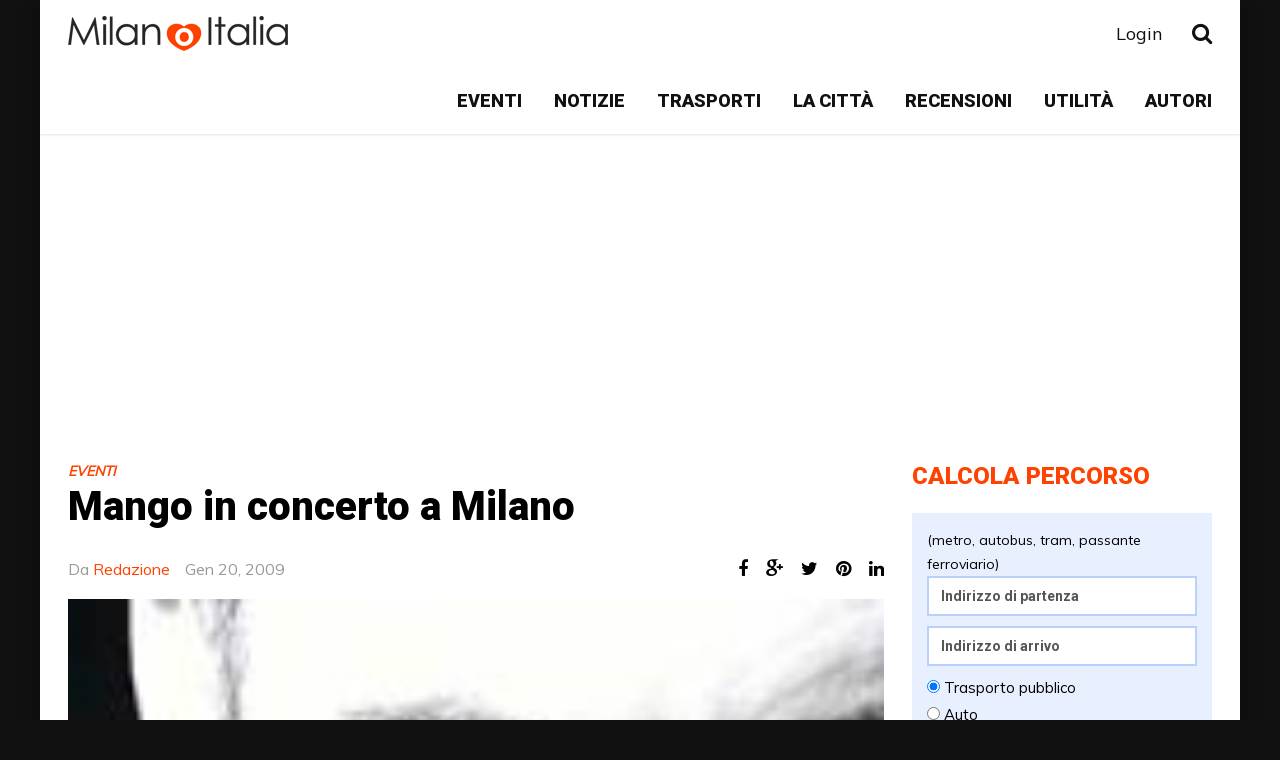

--- FILE ---
content_type: text/html; charset=UTF-8
request_url: https://blog.milano-italia.it/2009/01/20/mango-in-concerto-a-milano/
body_size: 13748
content:
<!DOCTYPE html>
<!--[if IE 7]><html class="ie ie7" lang="it-IT" prefix="og: http://ogp.me/ns#">
<![endif]-->
<!--[if IE 8]><html class="ie ie8" lang="it-IT" prefix="og: http://ogp.me/ns#">
<![endif]-->
<!--[if !(IE 7) | !(IE 8) ]><!--><html lang="it-IT" prefix="og: http://ogp.me/ns#">
<!--<![endif]--><head><meta charset="UTF-8" /><link data-asynced='1' as='style' onload='this.rel="stylesheet"'  rel='preload' id='redux-google-fonts-reedwan_options-css'  href='https://fonts.googleapis.com/css?family=Muli%3A400%7CRoboto%3A100%2C900%2C700&#038;subset=latin' type='text/css' media='all' /><noscript><link rel='stylesheet' id='redux-google-fonts-reedwan_options-css'  href='https://fonts.googleapis.com/css?family=Muli%3A400%7CRoboto%3A100%2C900%2C700&#038;subset=latin' type='text/css' media='all' /></noscript><link rel='preload' data-asynced='1' data-optimized='2' as='style' onload='this.rel="stylesheet"' href='https://blog.milano-italia.it/min/cbe85.css' /><script type='text/javascript' src='https://blog.milano-italia.it/wp-includes/js/jquery/jquery.js'></script><script async src="//pagead2.googlesyndication.com/pagead/js/adsbygoogle.js"></script><script data-optimized='1' src='https://blog.milano-italia.it/min/1814a.js' defer></script><script src='https://blog.milano-italia.it/min/css_async.js' defer></script><link rel="preconnect" href="https://fonts.gstatic.com/" crossorigin /><meta name="viewport" content="width=device-width, initial-scale=1.0, minimum-scale=1.0, maximum-scale=1.0, user-scalable=no"><link rel="pingback" href="https://blog.milano-italia.it/xmlrpc.php" /><title>Mango in concerto a Milano - Milano-Italia</title><link rel="canonical" href="https://blog.milano-italia.it/2009/01/20/mango-in-concerto-a-milano/" /><meta property="og:locale" content="it_IT" /><meta property="og:type" content="article" /><meta property="og:title" content="Mango in concerto a Milano - Milano-Italia" /><meta property="og:description" content="I fan di Mango potranno apprezzare dal vivo il loro beniamino a Milano, al Teatro Ventaglio Smeraldo il 23 Febbraio 2009 alle ore 21:00. Per ottenere le informazioni stradali su come arrivare, clicca qui. Puoi raggiungere il Teatro anche prendendo la Metropolitana 2 scendendo alle fermate Moscova o Garibaldi.  Riportiamo le informazioni sui posti disponibili e dei relativi prezzi: Poltronissima Intero: &hellip;" /><meta property="og:url" content="https://blog.milano-italia.it/2009/01/20/mango-in-concerto-a-milano/" /><meta property="og:site_name" content="Milano-Italia" /><meta property="article:publisher" content="https://www.facebook.com/pages/Milano-Italia/135612549823952" /><meta property="article:tag" content="Acchiappanuvole" /><meta property="article:tag" content="concerti" /><meta property="article:tag" content="Mango" /><meta property="article:tag" content="Milano" /><meta property="article:tag" content="Teatro Smeraldo" /><meta property="article:tag" content="tour" /><meta property="article:section" content="Eventi" /><meta property="article:published_time" content="2009-01-20T23:15:35+01:00" /><meta property="article:modified_time" content="2009-01-21T00:17:06+01:00" /><meta property="og:updated_time" content="2009-01-21T00:17:06+01:00" /><meta property="og:image" content="http://blog.milano-italia.it/wp-content/uploads/2009/01/mango.jpg" /> <script type='application/ld+json'>{"@context":"https:\/\/schema.org","@type":"Organization","url":"https:\/\/blog.milano-italia.it\/","sameAs":["https:\/\/www.facebook.com\/pages\/Milano-Italia\/135612549823952"],"@id":"https:\/\/blog.milano-italia.it\/#organization","name":"Milano Italia","logo":"http:\/\/blog.milano-italia.it\/wp-content\/uploads\/2015\/02\/logo_milano_22.png"}</script> <link rel="amphtml" href="https://blog.milano-italia.it/2009/01/20/mango-in-concerto-a-milano/amp/" /><link rel='dns-prefetch' href='//fonts.googleapis.com' /><link rel='dns-prefetch' href='//s.w.org' /><link rel="alternate" type="application/rss+xml" title="Milano-Italia &raquo; Feed" href="https://blog.milano-italia.it/feed/" /><link rel="alternate" type="application/rss+xml" title="Milano-Italia &raquo; Feed dei commenti" href="https://blog.milano-italia.it/comments/feed/" /><meta name="twitter:card" content="summary_large_image"><meta name="twitter:title" content="Mango in concerto a Milano"><meta name="twitter:description" content="I fan di Mango potranno apprezzare dal vivo il loro beniamino a Milano, al Teatro Ventaglio Smeraldo il 23 Febbraio 2009 alle ore 21:00. Per ottenere le informazioni stradali su come arrivare, clicca qui. Puoi raggiungere il Teatro anche prendendo la Metropolitana 2 scendendo alle fermate Moscova o Garibaldi.  Riportiamo le informazioni sui posti disponibili e dei relativi prezzi: Poltronissima Intero: [&hellip;]"><meta name="twitter:image:src" content="https://blog.milano-italia.it/wp-content/uploads/2009/01/mango.jpg"> <script type="text/javascript">window._wpemojiSettings={"baseUrl":"https:\/\/s.w.org\/images\/core\/emoji\/11\/72x72\/","ext":".png","svgUrl":"https:\/\/s.w.org\/images\/core\/emoji\/11\/svg\/","svgExt":".svg","source":{"concatemoji":"https:\/\/blog.milano-italia.it\/wp-includes\/js\/wp-emoji-release.min.js"}};!function(e,a,t){var n,r,o,i=a.createElement("canvas"),p=i.getContext&&i.getContext("2d");function s(e,t){var a=String.fromCharCode;p.clearRect(0,0,i.width,i.height),p.fillText(a.apply(this,e),0,0);e=i.toDataURL();return p.clearRect(0,0,i.width,i.height),p.fillText(a.apply(this,t),0,0),e===i.toDataURL()}function c(e){var t=a.createElement("script");t.src=e,t.defer=t.type="text/javascript",a.getElementsByTagName("head")[0].appendChild(t)}for(o=Array("flag","emoji"),t.supports={everything:!0,everythingExceptFlag:!0},r=0;r<o.length;r++)t.supports[o[r]]=function(e){if(!p||!p.fillText)return!1;switch(p.textBaseline="top",p.font="600 32px Arial",e){case"flag":return s([55356,56826,55356,56819],[55356,56826,8203,55356,56819])?!1:!s([55356,57332,56128,56423,56128,56418,56128,56421,56128,56430,56128,56423,56128,56447],[55356,57332,8203,56128,56423,8203,56128,56418,8203,56128,56421,8203,56128,56430,8203,56128,56423,8203,56128,56447]);case"emoji":return!s([55358,56760,9792,65039],[55358,56760,8203,9792,65039])}return!1}(o[r]),t.supports.everything=t.supports.everything&&t.supports[o[r]],"flag"!==o[r]&&(t.supports.everythingExceptFlag=t.supports.everythingExceptFlag&&t.supports[o[r]]);t.supports.everythingExceptFlag=t.supports.everythingExceptFlag&&!t.supports.flag,t.DOMReady=!1,t.readyCallback=function(){t.DOMReady=!0},t.supports.everything||(n=function(){t.readyCallback()},a.addEventListener?(a.addEventListener("DOMContentLoaded",n,!1),e.addEventListener("load",n,!1)):(e.attachEvent("onload",n),a.attachEvent("onreadystatechange",function(){"complete"===a.readyState&&t.readyCallback()})),(n=t.source||{}).concatemoji?c(n.concatemoji):n.wpemoji&&n.twemoji&&(c(n.twemoji),c(n.wpemoji)))}(window,document,window._wpemojiSettings);</script> <style type="text/css">img.wp-smiley,img.emoji{display:inline !important;border:none !important;box-shadow:none !important;height:1em !important;width:1em !important;margin:0 .07em !important;vertical-align:-.1em !important;background:0 0 !important;padding:0 !important}</style> <script type='text/javascript'>var cnArgs={"ajaxurl":"https:\/\/blog.milano-italia.it\/wp-admin\/admin-ajax.php","hideEffect":"fade","onScroll":"no","onScrollOffset":"100","cookieName":"cookie_notice_accepted","cookieValue":"true","cookieTime":"2592000","cookiePath":"\/","cookieDomain":"","redirection":"","cache":"1","refuse":"no","revoke_cookies":"0","revoke_cookies_opt":"automatic","secure":"1"};</script> <link rel='https://api.w.org/' href='https://blog.milano-italia.it/wp-json/' /><link rel="EditURI" type="application/rsd+xml" title="RSD" href="https://blog.milano-italia.it/xmlrpc.php?rsd" /><link rel="wlwmanifest" type="application/wlwmanifest+xml" href="https://blog.milano-italia.it/wp-includes/wlwmanifest.xml" /><meta name="generator" content="WordPress 4.9.26" /><link rel='shortlink' href='https://blog.milano-italia.it/?p=87' /><link rel="alternate" type="application/json+oembed" href="https://blog.milano-italia.it/wp-json/oembed/1.0/embed?url=https%3A%2F%2Fblog.milano-italia.it%2F2009%2F01%2F20%2Fmango-in-concerto-a-milano%2F" /><link rel="alternate" type="text/xml+oembed" href="https://blog.milano-italia.it/wp-json/oembed/1.0/embed?url=https%3A%2F%2Fblog.milano-italia.it%2F2009%2F01%2F20%2Fmango-in-concerto-a-milano%2F&#038;format=xml" />
<!--[if IE]><meta http-equiv="X-UA-Compatible" content="IE=9; IE=8; IE=EmulateIE8; IE=EDGE" /> <script src="https://blog.milano-italia.it/wp-content/themes/abomb/js/html5.js"></script> <script src="https://blog.milano-italia.it/wp-content/themes/abomb/js/placeholders.jquery.min.js"></script> <![endif]-->
<style type="text/css" media="screen">::selection{background:#ff4200}::-moz-selection{background:#ff4200}body{background-color:#111}body,.review-foot .review-summary,blockquote .quote-name,.type-32 .grid-medium-half .grid-caption{font-family:Muli;font-weight:400;font-size:15px;line-height:24px;color:#000}input,textarea,select,.woocommerce .modal input,.woocommerce-page .modal textarea{font-family:Roboto;font-weight:700;font-size:14px}.big-title{font-family:Muli;font-weight:400}.block-six .entry-content a,.block-page .entry-content a{color:#ff4200}h1,h2,h3,h4,h5,h6{font-family:Roboto;font-weight:900;text-transform:none}.type-32 .grid-medium-half .grid-caption a{color:#000}blockquote,.sidebar .widget .tab-head li a,.single-sticky,.search-post .search-number,.search-post .no-post,.ajax-text-load{font-family:Roboto;font-weight:900;color:#000}.block-three .lists-posts ul>li,.comlist-name,.error-wrap p,.gcat a,.wpb_button,.block-three .lists-posts ul>li,.button,button,input[type=submit]{font-family:Muli;font-weight:400}.block-three .lists-posts ul>li,.comlist-name,.error-wrap p,.gcat a{font-size:14px}blockquote.quote-colored{font-family:Roboto;font-weight:100;font-size:30px;line-height:40px}.block-six>.block-ajax-query-content>.big-post .entry-content,.block-page .entry-content,.entry-excerpt,.archive-desc,blockquote.quote-box{font-family:Muli;font-size:17px;line-height:26px;font-weight:400}.footer-wrap{font-family:Roboto;font-weight:900;font-size:14px}.toTop,.logo-row-wrap,.button,button,input[type=submit],.tagcloud a:hover,.entry-tags .entry-tag-title,.block-ajax-query-button,.block-four-five .entry-meta .meta-date:after,.alert-msg,.review-criteria .rating-bar .rating-value,.pagination span.current,.dropcap,.wpb_default,.wpb_default:hover,.owl-theme .owl-controls .owl-page.active span,.owl-theme .owl-controls.clickable .owl-page:hover span,.type-32 .featured-grid-item>a:before,.gcat a,.single-sticky,.modal button,.woocommerce .modal button.button,.woocommerce-page .modal button.button{background:#ff4200}.header-wrap{font-family:Muli;font-weight:400;font-size:18px}.main-header{color:#111}.main-header a,.menu-form .search-box input[type=text]{color:#111}.main-header a:hover,.main-header i:hover{color:#111}.bombnav .sub-menu,.bombnav .megamenu,.bombnav .sub-menu a,.bombnav .megamenu a{color:#fff}.bombnav .sub-menu,.bombnav .megamenu{background:#222}.bombnav>li:hover>a:after,.bombnav>li.active>a :after{border-color:transparent transparent #222}.logo-row,.menu-row,.menu-form .search-box input[type=text]{height:67px}.main-header .bombnav>li>a,.main-header .no-menu>a,.menu-reg-log.righttog a,.menu-reg-log.menu-search i,.menu-form .close-search,.menu-form .search-box input[type=text],.main-header .logo a{line-height:67px}.logo{padding-top:16px;padding-bottom:16px}.sticky .logo{padding-top:11.940298507463px;padding-bottom:11.940298507463px}.sticky .logo img{height:26.119402985075px;width:164.17910447761px}.sb-toggle,.head-archive{margin-top:17.5px;margin-bottom:19.5px}.bombnav,.bombnav a,.no-menu a,.sb-toggle .togtext,.menu-form .search-box input[type=text],.main-menu-tog .menu-reg-log.righttog a,.form-search input{font-family:Roboto;font-weight:900}.top-wrap a,.top-wrap{font-family:Roboto;font-weight:900;font-size:14px}.bombnav>li>a,.no-menu>a{font-size:18px;text-transform:uppercase}.main-header,.menu-form{background:#fff}.sb-slidebar.left-side-tog,.left-sidebar,.comment-navigation{background:#e8efff}.slider-wrap,.slider-wrap .owl-nav-inner{background-color:#191f2d}.slider-wrap .owl-pagi li.active{background:#ff4200}.soverlay{background:#191f2d;opacity:.5;-moz-opacity:.5;-khtml-opacity:.5;-ms-filter:"alpha(opacity=50)";filter:alpha(opacity=50)}.sidebar .widget ul li a,.sidebar .widget_rss cite,.widget_calendar table#wp-calendar caption,.widget_calendar thead>tr>th,.tagcloud a,.block-nine li a,.block-nine.ordered ul li .list-count,.pagination span.current,.pagination a,.comment-body-head .commenter-name,.comment-body-head .commenter-name a,.comment-navigation a,.criteria-title,.review-total-score,.summary-title,.social-counter .counter-desc .counter,.comlist-date a,.user-name,.user-name a,.block-page .entry-tags,.author-box-title,.single-nav .sub-title,.widget_search .form-search input,.pingback{font-family:Roboto;font-weight:900}.sidebar .widget ul li a,.sidebar .widget_rss cite,.widget_calendar table#wp-calendar caption,.widget_calendar thead>tr>th,.tagcloud a,.block-nine li a,.block-nine.ordered ul li .list-count,.pagination span.current,.pagination a{font-size:14px}.sidebar .widget ul li a,.sidebar .widget_rss cite,.widget_calendar table#wp-calendar caption,.widget_calendar thead>tr>th,.tagcloud a,.block-nine li a,.block-nine.ordered ul li .list-count,.pagination span.current,.pagination a,.comment-body-head .commenter-name,.comment-body-head .commenter-name a,.comment-navigation a,.criteria-title,.review-total-score,.summary-title,.social-counter .counter-desc .counter,.comlist-date a,.user-name,.user-name a,.block-page .entry-tags,.author-box-title,.single-nav .sub-title,.block .entry-title a,.block-page .block .entry-title a,.lists-posts ul>li a,.single-block-title,.comment-reply-title a,.block-page .entry-related .entry-title a,.single-nav i,.no-post,.widget_search .form-search input,.widget_search .form-search i,.entry-tags a,.review-head .review-title,.pingback,.pingback a{color:#252e45}.block-three .big-post .entry-image,.block-six>.block-ajax-query-content>.big-post,.lists-header,.tagcloud a:hover,.social-widget .social a,.social-counter>a,.archive-title,.pagination span.current,.pagination a:hover,blockquote.quote-box,.entry-tags .entry-tag-title,.entry-tags a:hover,.form .header{border-color:#ff4200}.block-four-five .entry-meta .meta-date{font-family:Muli;font-weight:400;color:#ff4200}.block-six .entry-meta .meta-shares a,.block-six>.block-ajax-query-content>.ajax-item>.entry-header .entry-title a,.block-page .entry-meta .meta-shares a{color:#000}.alert-msg:before{border-bottom-color:#ff4200}.social a:hover,.block-six .entry-meta .meta-shares a:hover,.block-page .entry-meta .meta-shares a:hover,.slider-wrap .owl-direction span:hover,.slider-wrap .owl-collapse:hover,.tabs li.active a,.sidebar .widget .tabs li.active a,.thumb-icon,.entry-meta .meta-cat a,.bomb-wrap .widgettitle,.bomb-wrap .widgettitle a,.block-four-five .entry-meta .meta-cat a:hover,.entry-meta .meta-author a,.comment-body-text a,.comment-body-foot a,.comment-body-foot>span,.social-widget .social a,.social-counter>a,.block-nine.ordered ul li .list-count,.author-box-social a,.archive-title .rss-link,.search-post .search-number,.bombver.bombnav a:hover,.bombver.bombnav .megamenu a:hover,.bombver.bombnav .sub-menu a:hover,blockquote:before,blockquote.quote-colored,.dropcap3,.dropcap5,.second-title,.main-slider .scat a,.owl-theme .scat a,.owl-theme .owl-controls.clickable .owl-buttons div:hover,.thumb-icon-list,.mfp-title a,#comments .pingback .url:hover,#comments .pingback .comment-edit-link{color:#ff4200}@media only screen and (min-width:768px) and (max-width:959px){bomb_res .header-five{background:#ff4200}}@media only screen and (max-width:767px){bomb_res .header-five{background:#ff4200}}.block-page>.single-post>.entry-header .entry-title,.block-six>.block-ajax-query-content>.big-post>.entry-header .entry-title{font-size:40px !important}.featured-grid-item{overflow:hidden}.wp-social-login-widget{float:left;margin-bottom:20px;width:100%}.wp-social-login-provider-list a{float:left;margin-right:10px}</style> <script>(function(i,s,o,g,r,a,m){i['GoogleAnalyticsObject']=r;i[r]=i[r]||function(){(i[r].q=i[r].q||[]).push(arguments)},i[r].l=1*new Date();a=s.createElement(o),m=s.getElementsByTagName(o)[0];a.async=1;a.src=g;m.parentNode.insertBefore(a,m)})(window,document,'script','//www.google-analytics.com/analytics.js','ga');ga('create','UA-6352376-1','auto');ga('set','blogAuthor','Redazione');ga('send','pageview');</script> <script>(adsbygoogle=window.adsbygoogle||[]).push({google_ad_client:"ca-pub-0515318728390647",enable_page_level_ads:true});</script> </head><body class="post-template-default single single-post postid-87 single-format-standard bomb_res cookies-not-set wpb-js-composer js-comp-ver-4.3.5 vc_responsive" itemscope="itemscope" itemtype="https://schema.org/WebPage" data-bgimage = "https://blog.milano-italia.it/wp-content/uploads/2015/01/milano2.jpg" data-bgoverlay="none"><div class="layout-wrap boxed"><header role="banner" class="header-wrap clearfix header2" itemscope="itemscope" itemtype="https://schema.org/WPHeader"><div class="main-header header-one show-sticky"><div class="row clearfix"><div class="main-row clearfix"><div class="logo leftLogo el-left">
<a href="https://blog.milano-italia.it/">
<img class="logo-img" src="https://blog.milano-italia.it/wp-content/uploads/2015/02/logo_milano_22.png" alt="Milano-Italia" width="220" height="35" data-logoretina="https://blog.milano-italia.it/wp-content/uploads/2015/02/logo_milano_retina1.png"/>
</a><p class="site-title hide-text" itemprop="headline">Milano-Italia</p><p class="site-description hide-text" itemprop="description">Il blog di milano: news, trasporti, eventi, spettacoli</p></div><div class="menu-reg-log menu-search righttog deskview">
<i class="fa fa-search"></i></div><div class="menu-form"><div class="search-box el-left"><form class="el-left" action="https://blog.milano-italia.it/" method="GET">
<input type="text" name="s" id="s" value="Scrivi qui e premere Invio ..." placeholder="Scrivi qui e premere Invio ..." />
<i class="fa fa-close close-search"></i></form></div></div><div class="menu-reg-log righttog deskview">
<a class="showbox" href="#login-modal" rel="modal:open">Login</a></div><nav role="navigation" class="main-menu deskview el-right" itemscope="itemscope" itemtype="https://schema.org/SiteNavigationElement"><ul id="mainnav" class="bombnav nav-res"><li  class="menu-item menu-item-type-taxonomy menu-item-object-category current-post-ancestor current-menu-parent current-post-parent"><a href="https://blog.milano-italia.it/category/eventi-milano/">Eventi</a></li><li  class="menu-item menu-item-type-taxonomy menu-item-object-category"><a href="https://blog.milano-italia.it/category/notizie/">Notizie</a></li><li  class="menu-item menu-item-type-taxonomy menu-item-object-category"><a href="https://blog.milano-italia.it/category/mezzi-pubblici/">Trasporti</a></li><li  class="menu-item menu-item-type-taxonomy menu-item-object-category"><a href="https://blog.milano-italia.it/category/poi/">La città</a></li><li  class="menu-item menu-item-type-taxonomy menu-item-object-category"><a href="https://blog.milano-italia.it/category/recensioni/">Recensioni</a></li><li  class="menu-item menu-item-type-taxonomy menu-item-object-category"><a href="https://blog.milano-italia.it/category/utilita/">Utilità</a></li><li  class="menu-item menu-item-type-post_type menu-item-object-page"><a href="https://blog.milano-italia.it/autori/">Autori</a></li></ul></nav><div class="sb-toggle sb-toggle-right righttog mobview"><i class="fa fa-bars el-left"></i><span class="togtext deskview el-right">Menu</span></div></div></div></div></header><div class="bomb-wrap light show-sticky clearfix"><div class="sb-slidebar sb-right main-menu-tog"><div class="sidesearch mobview"><form role="search" class="form-search" action="https://blog.milano-italia.it/" method="GET">
<input name="s" type="text" onfocus="if (this.value=='﻿Cerca qui...') this.value = '';" onblur="if (this.value=='') this.value = '﻿Cerca qui...';" value="﻿Cerca qui...">
<i class="fa fa-search"></i></form></div><nav role="navigation" itemscope="itemscope" itemtype="https://schema.org/SiteNavigationElement"><ul id="mainnavmob" class="bombnav nav-header-two"><li  class="menu-item menu-item-type-taxonomy menu-item-object-category current-post-ancestor current-menu-parent current-post-parent"><a href="https://blog.milano-italia.it/category/eventi-milano/">Eventi</a></li><li  class="menu-item menu-item-type-taxonomy menu-item-object-category"><a href="https://blog.milano-italia.it/category/notizie/">Notizie</a></li><li  class="menu-item menu-item-type-taxonomy menu-item-object-category"><a href="https://blog.milano-italia.it/category/mezzi-pubblici/">Trasporti</a></li><li  class="menu-item menu-item-type-taxonomy menu-item-object-category"><a href="https://blog.milano-italia.it/category/poi/">La città</a></li><li  class="menu-item menu-item-type-taxonomy menu-item-object-category"><a href="https://blog.milano-italia.it/category/recensioni/">Recensioni</a></li><li  class="menu-item menu-item-type-taxonomy menu-item-object-category"><a href="https://blog.milano-italia.it/category/utilita/">Utilità</a></li><li  class="menu-item menu-item-type-post_type menu-item-object-page"><a href="https://blog.milano-italia.it/autori/">Autori</a></li></ul></nav><div class="menu-reg-log righttog mobview">
<a class="showbox" href="#login-modal" rel="modal:open">Login</a></div><div class="bar-close sb-close mobview clearfix"><i class="fa fa-close"></i></div></div><div id="sb-site"><div class="clearfix"></div><div class="main-wrap clearfix"><div class="row main-wrap-row clearfix"><main role="main" class="main-grid main-content right-main-content" itemprop="mainContentOfPage" itemscope="itemscope" itemtype="https://schema.org/Blog"><div class="single-content block-page"><div id="post-87" class="single-post post-87 post type-post status-publish format-standard has-post-thumbnail hentry category-eventi-milano tag-acchiappanuvole tag-concerti tag-mango tag-milano tag-teatro-smeraldo tag-tour" itemscope="itemscope" itemtype="https://schema.org/BlogPosting" itemprop="blogPost"><div class="entry-header media-below"><div class="entry-meta clearfix">
<span class="meta-cat"><a href="https://blog.milano-italia.it/category/eventi-milano/" title="Eventi">Eventi</a></span></div><h1 itemprop="headline" class="entry-title">Mango in concerto a Milano</h1><div class="entry-meta bottom">
<span class="meta-author"><span class="el-left">Da</span>&nbsp;<a href="https://blog.milano-italia.it/author/admin/" rel="author" class="vcard author el-right"><span class="fn">Redazione</span></a></span>																																<time itemprop="dateCreated" class="meta-date updated"  datetime="2009-01-20T23:15:35+00:00">Gen 20, 2009</time>																																					<span class="meta-shares"><a href="http://www.facebook.com/share.php?u=https%3A%2F%2Fblog.milano-italia.it%2F2009%2F01%2F20%2Fmango-in-concerto-a-milano%2F&amp;title=Mango+in+concerto+a+Milano" target="_blank"><i class="fa fa-facebook"></i></a><a href="https://plus.google.com/share?url=https%3A%2F%2Fblog.milano-italia.it%2F2009%2F01%2F20%2Fmango-in-concerto-a-milano%2F" target="_blank"><i class="fa fa-google-plus"></i></a><a href="http://twitter.com/home?status=Mango+in+concerto+a+Milano+https%3A%2F%2Fblog.milano-italia.it%2F2009%2F01%2F20%2Fmango-in-concerto-a-milano%2F" target="_blank"><i class="fa fa-twitter"></i></a><a href="http://pinterest.com/pin/create/bookmarklet/?media=https%3A%2F%2Fblog.milano-italia.it%2Fwp-content%2Fuploads%2F2009%2F01%2Fmango.jpg&amp;url=https%3A%2F%2Fblog.milano-italia.it%2F2009%2F01%2F20%2Fmango-in-concerto-a-milano%2F&amp;is_video=false&amp;description=Mango+in+concerto+a+Milano" target="_blank"><i class="fa fa-pinterest"></i></a><a href="http://www.linkedin.com/shareArticle?mini=true&amp;url=https%3A%2F%2Fblog.milano-italia.it%2F2009%2F01%2F20%2Fmango-in-concerto-a-milano%2Famp;title=Mango+in+concerto+a+Milanoamp;summary=I+fan+di+Mango+potranno+apprezzare+dal+vivo+il+loro+beniamino+a+Milano%2C+al+Teatro+Ventaglio+Smeraldo+il+23+Febbraio%C2%A02009+alle+ore+21%3A00.+Per+ottenere+le+informazioni%C2%A0stradali+su+come+arrivare%2C+clicca+qui.+Puoi+raggiungere+il+Teatro%C2%A0anche%C2%A0prendendo+la+Metropolitana+2+scendendo+alle+fermate+Moscova+o+Garibaldi.%C2%A0+Riportiamo+le+informazioni%C2%A0sui+posti+disponibili+e+dei+relativi%C2%A0prezzi%3A+Poltronissima+Intero%3A+%5B%26hellip%3B%5D" target="_blank"><i class="fa fa-linkedin"></i></a></span></div></div><div class="entry-image featured-image"><a class="popup" href="https://blog.milano-italia.it/wp-content/uploads/2009/01/mango.jpg"><img data-lazyloaded="1" src="[data-uri]" width="175" height="234" data-src="https://blog.milano-italia.it/wp-content/uploads/2009/01/mango.jpg" class="attachment-left-sidebar size-left-sidebar wp-post-image" alt="" itemprop="image" /><noscript><img width="175" height="234" src="https://blog.milano-italia.it/wp-content/uploads/2009/01/mango.jpg" class="attachment-left-sidebar size-left-sidebar wp-post-image" alt="" itemprop="image" /></noscript></a></div><div class="entry-content"><div class="ban-article ban-wrap center clearfix"><div id="google-ban-top-181"></div><script type="text/javascript">ad=document.getElementById('google-ban-top-181');if(ad.getBoundingClientRect().width){adWidth=ad.getBoundingClientRect().width;}else{adWidth=ad.offsetWidth;}
google_ad_client="pub-0515318728390647";google_ad_slot="3209944799";if(adWidth>=970)
google_ad_size=["970","90"];else if(adWidth>=728)
google_ad_size=["728","90"];else if(adWidth>=468)
google_ad_size=["468","60"];else if(adWidth>=336)
google_ad_size=["336","280"];else if(adWidth>=300)
google_ad_size=["300","250"];else if(adWidth>=250)
google_ad_size=["250","250"];else if(adWidth>=200)
google_ad_size=["200","200"];else if(adWidth>=180)
google_ad_size=["180","150"];else
google_ad_size=["125","125"];document.write('<ins class="adsbygoogle" style="display:inline-block;width:'
+google_ad_size[0]+'px;height:'
+google_ad_size[1]+'px" data-ad-client="'
+google_ad_client+'" data-ad-slot="'
+google_ad_slot+'"></ins>');(adsbygoogle=window.adsbygoogle||[]).push({});</script> </div><div class="entry-content-text" itemprop="text"><p><img data-lazyloaded="1" src="[data-uri]" class="alignright size-full wp-image-88" title="Mango" data-src="http://blog.milano-italia.it/wp-content/uploads/2009/01/mango.jpg" alt="" width="175" height="234" /><noscript><img class="alignright size-full wp-image-88" title="Mango" src="http://blog.milano-italia.it/wp-content/uploads/2009/01/mango.jpg" alt="" width="175" height="234" /></noscript>I fan di <strong>Mango</strong> potranno apprezzare dal vivo il loro beniamino a Milano, al <strong>Teatro Ventaglio Smeraldo</strong> il <strong>23 Febbraio 2009</strong> alle <strong>ore 21:00</strong>.</p><p>Per ottenere le informazioni stradali su come arrivare, <a href="http://maps.google.it/maps?ie=UTF8&amp;q=milano+teatro+ventaglio+smeraldo&amp;ll=45.447607,9.394684&amp;spn=0.630095,1.455688&amp;z=10&amp;iwloc=A" target="_blank"><strong>clicca qui</strong></a><strong>.</strong><br />
Puoi raggiungere il Teatro anche prendendo la <strong>Metropolitana 2</strong> scendendo alle fermate <strong>Moscova</strong> o <strong>Garibaldi</strong>. </p><p>Riportiamo le informazioni sui posti disponibili e dei relativi prezzi:</p><div class="ban-article ban-wrap center clearfix"><div id="google-ban-inline-113"></div><script type="text/javascript">ad=document.getElementById('google-ban-inline-113');if(ad.getBoundingClientRect().width){adWidth=ad.getBoundingClientRect().width;}else{adWidth=ad.offsetWidth;}
google_ad_client="pub-0515318728390647";google_ad_slot="6398081336";if(adWidth>=970)
google_ad_size=["970","90"];else if(adWidth>=728)
google_ad_size=["728","90"];else if(adWidth>=468)
google_ad_size=["468","60"];else if(adWidth>=336)
google_ad_size=["336","280"];else if(adWidth>=300)
google_ad_size=["300","250"];else if(adWidth>=250)
google_ad_size=["250","250"];else if(adWidth>=200)
google_ad_size=["200","200"];else if(adWidth>=180)
google_ad_size=["180","150"];else
google_ad_size=["125","125"];document.write('<ins class="adsbygoogle" style="display:inline-block;width:'
+google_ad_size[0]+'px;height:'
+google_ad_size[1]+'px" data-ad-client="'
+google_ad_client+'" data-ad-slot="'
+google_ad_slot+'"></ins>');(adsbygoogle=window.adsbygoogle||[]).push({});</script> </div><p>Poltronissima Intero: <strong>€ 46,00</strong><br />
Poltrona Intero: <strong>€ 40,25</strong><br />
Poltroncina Intero: <strong>€ 34,50</strong><br />
Prima Balconata Intero: <strong>€ 34,50</strong><br />
Seconda Balconata Intero: <strong>€ 28,75</strong></p><p>Per ulteriori informazioni e prevendita dei bliglietti, <a href="http://www.ticketone.it/newsComplete.jsp?idCat=51&amp;cdNews=214830&amp;idCatPT=529&amp;cdProductSelected=TRMA2009MA0223" target="_blank"><strong>clicca qui</strong></a> per accedere al sito di Ticketone nella sezione dedicata all&#8217;<strong>Acchiappanuvole Tour</strong> oppure vai sul <a href="http://wwww.mango.it" target="_blank">sito ufficiale</a> dell&#8217;artista.</p><p><strong>Acchiappanuvole</strong> è appunto il titolo del suo ultimo album, 14 cover tra cui il 1° singolo, <strong>La stagione dell&#8217;amore</strong>, in duetto con l&#8217;autore, <strong>Franco Battiato</strong>.</p><p>E anche se è un po&#8217; datata, questa canzone è sempre una perla.</p><p><object classid="clsid:d27cdb6e-ae6d-11cf-96b8-444553540000" width="445" height="364" codebase="http://download.macromedia.com/pub/shockwave/cabs/flash/swflash.cab#version=6,0,40,0"><param name="allowFullScreen" value="true" /><param name="allowscriptaccess" value="always" /><param name="src" value="http://www.youtube.com/v/RNcz31JrjtM&amp;hl=it&amp;fs=1&amp;rel=0&amp;border=1" /><embed type="application/x-shockwave-flash" width="445" height="364" src="http://www.youtube.com/v/RNcz31JrjtM&amp;hl=it&amp;fs=1&amp;rel=0&amp;border=1" allowfullscreen="true" allowscriptaccess="always"></embed></object></p></div></div><div class="entry-tag-cat"><div class="entry-tags clearfix"><div class="entry-tag-title el-left">Tags</div> <a href="https://blog.milano-italia.it/tag/acchiappanuvole/" rel="tag">Acchiappanuvole</a><a href="https://blog.milano-italia.it/tag/concerti/" rel="tag">concerti</a><a href="https://blog.milano-italia.it/tag/mango/" rel="tag">Mango</a><a href="https://blog.milano-italia.it/tag/milano/" rel="tag">Milano</a><a href="https://blog.milano-italia.it/tag/teatro-smeraldo/" rel="tag">Teatro Smeraldo</a><a href="https://blog.milano-italia.it/tag/tour/" rel="tag">tour</a></div><div class="entry-tags clearfix"><div class="entry-tag-title el-left">Categorie</div><ul class="post-categories"><li><a href="https://blog.milano-italia.it/category/eventi-milano/" rel="category tag">Eventi</a></li></ul></div></div><div class="single-block entry-author-box clearfix"><div class="author-box-avatar el-left"><a href="https://blog.milano-italia.it/author/admin/" title="Redazione"><img data-lazyloaded="1" src="[data-uri]" alt='' data-src='https://secure.gravatar.com/avatar/6110cb7748b940c0ef643c442808b4f1?s=90&#038;d=mm&#038;r=g' data-srcset='https://secure.gravatar.com/avatar/6110cb7748b940c0ef643c442808b4f1?s=180&#038;d=mm&#038;r=g 2x' class='avatar avatar-90 photo' height='90' width='90' /><noscript><img alt='' src='https://secure.gravatar.com/avatar/6110cb7748b940c0ef643c442808b4f1?s=90&#038;d=mm&#038;r=g' srcset='https://secure.gravatar.com/avatar/6110cb7748b940c0ef643c442808b4f1?s=180&#038;d=mm&#038;r=g 2x' class='avatar avatar-90 photo' height='90' width='90' /></noscript></a></div><div class="author-box-detail"><div class="author-box-title-position"><a href="https://blog.milano-italia.it/author/admin/" class="author-box-title vcard author" rel="author"><span class="fn">Redazione</span></a></div></div></div><div class="single-block entry-navigation clearfix"><nav class="single-nav clearfix"><div class="nav-previous el-left">
<a href="https://blog.milano-italia.it/2009/01/17/passante-ferroviario-orari/" rel="prev"><img data-lazyloaded="1" src="[data-uri]" width="1024" height="768" data-src="https://blog.milano-italia.it/wp-content/uploads/2009/01/Linea_S6-1024x768.jpg" class="nav-thumb el-left wp-post-image" alt="" /><noscript><img width="1024" height="768" src="https://blog.milano-italia.it/wp-content/uploads/2009/01/Linea_S6-1024x768.jpg" class="nav-thumb el-left wp-post-image" alt="" /></noscript><span class='nav-cont'><i class='fa fa-chevron-left'></i><span class='sub-title'>Articolo precedente</span><br />Il passante ferroviario: storia e orari</span></a></div><div class="nav-next el-right">
<a href="https://blog.milano-italia.it/2009/01/22/m1-in-corso-i-lavori-per-aumentare-la-frequenza/" rel="next"><span class='nav-cont'><span class='sub-title'>Articolo successivo:</span><i class='fa fa-chevron-right'></i><br />M1: in corso i lavori per aumentare la frequenza dei treni</span></a></div></nav></div><div class="single-block entry-related clearfix"><h3 class="single-block-title">Potrebbe piacerti anche</h3><div class="block block-seven clearfix"><div class="row-inner clearfix"><div class="big-post default ajax-item grid-4 clearfix" itemscope="itemscope" itemtype="https://schema.org/BlogPosting"><div class="entry-image">
<a href="https://blog.milano-italia.it/2011/09/24/porte-aperte-atm-milano-riaprono-depositi-atm/" title="Porte Aperte ATM Milano: riaprono alla città i depositi ATM"><img data-lazyloaded="1" src="[data-uri]" width="215" height="190" data-src="https://blog.milano-italia.it/wp-content/uploads/2011/09/porteaperte.jpg" class="attachment-double-sidebar size-double-sidebar wp-post-image" alt="" itemprop="image" /><noscript><img width="215" height="190" src="https://blog.milano-italia.it/wp-content/uploads/2011/09/porteaperte.jpg" class="attachment-double-sidebar size-double-sidebar wp-post-image" alt="" itemprop="image" /></noscript></a></div><div class="entry-header"><div class="entry-meta"></div><h3 itemprop="name" class="entry-title"><a itemprop="url" rel="bookmark" href="https://blog.milano-italia.it/2011/09/24/porte-aperte-atm-milano-riaprono-depositi-atm/" title="Porte Aperte ATM Milano: riaprono alla città i depositi ATM">Porte Aperte ATM Milano: riaprono alla città i depositi ATM</a></h3></div></div><div class="big-post default ajax-item grid-4 clearfix" itemscope="itemscope" itemtype="https://schema.org/BlogPosting"><div class="entry-image">
<a href="https://blog.milano-italia.it/2009/10/06/eros-ramazzotti-a-milano-concerto-dicembre-al-forum/" title="Eros Ramazzotti a Milano: concerto 1/2/4/5 Dicembre al Forum"><img data-lazyloaded="1" src="[data-uri]" width="310" height="200" data-src="https://blog.milano-italia.it/wp-content/uploads/2009/10/eros_ramazzotti_09_dicembre.jpg" class="attachment-double-sidebar size-double-sidebar wp-post-image" alt="" itemprop="image" data-srcset="https://blog.milano-italia.it/wp-content/uploads/2009/10/eros_ramazzotti_09_dicembre.jpg 310w, https://blog.milano-italia.it/wp-content/uploads/2009/10/eros_ramazzotti_09_dicembre-300x194.jpg 300w" data-sizes="(max-width: 310px) 100vw, 310px" /><noscript><img width="310" height="200" src="https://blog.milano-italia.it/wp-content/uploads/2009/10/eros_ramazzotti_09_dicembre.jpg" class="attachment-double-sidebar size-double-sidebar wp-post-image" alt="" itemprop="image" srcset="https://blog.milano-italia.it/wp-content/uploads/2009/10/eros_ramazzotti_09_dicembre.jpg 310w, https://blog.milano-italia.it/wp-content/uploads/2009/10/eros_ramazzotti_09_dicembre-300x194.jpg 300w" sizes="(max-width: 310px) 100vw, 310px" /></noscript></a></div><div class="entry-header"><div class="entry-meta"></div><h3 itemprop="name" class="entry-title"><a itemprop="url" rel="bookmark" href="https://blog.milano-italia.it/2009/10/06/eros-ramazzotti-a-milano-concerto-dicembre-al-forum/" title="Eros Ramazzotti a Milano: concerto 1/2/4/5 Dicembre al Forum">Eros Ramazzotti a Milano: concerto 1/2/4/5 Dicembre al Forum</a></h3></div></div><div class="big-post default ajax-item grid-4 clearfix" itemscope="itemscope" itemtype="https://schema.org/BlogPosting"><div class="entry-header"><div class="entry-meta"></div><h3 itemprop="name" class="entry-title"><a itemprop="url" rel="bookmark" href="https://blog.milano-italia.it/2009/06/07/amiche-per-labruzzo-a-san-siro-il-mega-concerto-organizzato-da-laura-pausini/" title="Amiche per l&#8217;Abruzzo, a San Siro il mega concerto organizzato da Laura Pausini">Amiche per l&#8217;Abruzzo, a San Siro il mega concerto organizzato da Laura Pausini</a></h3></div></div><div class="clear"></div><div class="big-post default ajax-item grid-4 clearfix" itemscope="itemscope" itemtype="https://schema.org/BlogPosting"><div class="entry-image">
<a href="https://blog.milano-italia.it/2009/10/04/ale-e-franz-al-teatro-ventaglio-smeraldo-di-milano/" title="Ale &#038; Franz al Teatro Ventaglio Smeraldo di Milano"><img data-lazyloaded="1" src="[data-uri]" width="311" height="311" data-src="https://blog.milano-italia.it/wp-content/uploads/2009/10/alefranz.jpg" class="attachment-double-sidebar size-double-sidebar wp-post-image" alt="" itemprop="image" data-srcset="https://blog.milano-italia.it/wp-content/uploads/2009/10/alefranz.jpg 311w, https://blog.milano-italia.it/wp-content/uploads/2009/10/alefranz-300x300.jpg 300w" data-sizes="(max-width: 311px) 100vw, 311px" /><noscript><img width="311" height="311" src="https://blog.milano-italia.it/wp-content/uploads/2009/10/alefranz.jpg" class="attachment-double-sidebar size-double-sidebar wp-post-image" alt="" itemprop="image" srcset="https://blog.milano-italia.it/wp-content/uploads/2009/10/alefranz.jpg 311w, https://blog.milano-italia.it/wp-content/uploads/2009/10/alefranz-300x300.jpg 300w" sizes="(max-width: 311px) 100vw, 311px" /></noscript></a></div><div class="entry-header"><div class="entry-meta"></div><h3 itemprop="name" class="entry-title"><a itemprop="url" rel="bookmark" href="https://blog.milano-italia.it/2009/10/04/ale-e-franz-al-teatro-ventaglio-smeraldo-di-milano/" title="Ale &#038; Franz al Teatro Ventaglio Smeraldo di Milano">Ale &#038; Franz al Teatro Ventaglio Smeraldo di Milano</a></h3></div></div><div class="big-post default ajax-item grid-4 clearfix" itemscope="itemscope" itemtype="https://schema.org/BlogPosting"><div class="entry-image">
<a href="https://blog.milano-italia.it/2015/01/31/francesco-de-gregori-vivavoce-tour/" title="Francesco De Gregori, Vivavoce Tour"><img data-lazyloaded="1" src="[data-uri]" width="520" height="330" data-src="https://blog.milano-italia.it/wp-content/uploads/2015/01/francesco_de_gregori-520x330.jpg" class="attachment-double-sidebar size-double-sidebar wp-post-image" alt="" itemprop="image" data-srcset="https://blog.milano-italia.it/wp-content/uploads/2015/01/francesco_de_gregori-520x330.jpg 520w, https://blog.milano-italia.it/wp-content/uploads/2015/01/francesco_de_gregori-300x190.jpg 300w, https://blog.milano-italia.it/wp-content/uploads/2015/01/francesco_de_gregori-240x152.jpg 240w, https://blog.milano-italia.it/wp-content/uploads/2015/01/francesco_de_gregori-205x130.jpg 205w" data-sizes="(max-width: 520px) 100vw, 520px" /><noscript><img width="520" height="330" src="https://blog.milano-italia.it/wp-content/uploads/2015/01/francesco_de_gregori-520x330.jpg" class="attachment-double-sidebar size-double-sidebar wp-post-image" alt="" itemprop="image" srcset="https://blog.milano-italia.it/wp-content/uploads/2015/01/francesco_de_gregori-520x330.jpg 520w, https://blog.milano-italia.it/wp-content/uploads/2015/01/francesco_de_gregori-300x190.jpg 300w, https://blog.milano-italia.it/wp-content/uploads/2015/01/francesco_de_gregori-240x152.jpg 240w, https://blog.milano-italia.it/wp-content/uploads/2015/01/francesco_de_gregori-205x130.jpg 205w" sizes="(max-width: 520px) 100vw, 520px" /></noscript></a></div><div class="entry-header"><div class="entry-meta"></div><h3 itemprop="name" class="entry-title"><a itemprop="url" rel="bookmark" href="https://blog.milano-italia.it/2015/01/31/francesco-de-gregori-vivavoce-tour/" title="Francesco De Gregori, Vivavoce Tour">Francesco De Gregori, Vivavoce Tour</a></h3></div></div><div class="big-post default ajax-item grid-4 clearfix" itemscope="itemscope" itemtype="https://schema.org/BlogPosting"><div class="entry-image">
<a href="https://blog.milano-italia.it/2009/12/13/la-monaca-di-monza-in-mostra-al-castello-sforzesco-di-milano/" title="La Monaca di Monza in mostra al Castello Sforzesco di Milano"><img data-lazyloaded="1" src="[data-uri]" width="358" height="330" data-src="https://blog.milano-italia.it/wp-content/uploads/2009/12/monacamonza-358x330.jpg" class="attachment-double-sidebar size-double-sidebar wp-post-image" alt="" itemprop="image" /><noscript><img width="358" height="330" src="https://blog.milano-italia.it/wp-content/uploads/2009/12/monacamonza-358x330.jpg" class="attachment-double-sidebar size-double-sidebar wp-post-image" alt="" itemprop="image" /></noscript></a></div><div class="entry-header"><div class="entry-meta"></div><h3 itemprop="name" class="entry-title"><a itemprop="url" rel="bookmark" href="https://blog.milano-italia.it/2009/12/13/la-monaca-di-monza-in-mostra-al-castello-sforzesco-di-milano/" title="La Monaca di Monza in mostra al Castello Sforzesco di Milano">La Monaca di Monza in mostra al Castello Sforzesco di Milano</a></h3></div></div><div class="clear"></div></div></div></div><div class="single-block entry-comment comment-sidebar-right clearfix"><div id="comments"></div></div></div></div></main><aside role="complementary" class="main-grid right-sidebar sidebar" itemscope="itemscope" itemtype="https://schema.org/WPSideBar"><div id="text-4" class="widget widget_text clearfix"><h4 class="widgettitle">Calcola Percorso</h4><div class="textwidget"><style>#contentDx{background:#e8efff;padding:15px}#contentDx input{border:2px solid #b8d1ff}#searchButton{float:left;margin-left:30px;margin-top:5px;height:34px;font-size:16px;width:140px;text-align:center}.generalButtonGray:hover{border:1px solid #88beff}.generalButton:hover{-moz-box-shadow:0 0px 1px rgba(0,0,0,.3) inset;box-shadow:0 0px 1px rgba(0,0,0,.3) inset;-webkit-box-shadow:0 0px 1px rgba(0,0,0,.3) inset;border:1px solid #a23b00}.generalButtonGray{background-color:#fbfbfb;border:1px solid #bababa;color:#333;font-size:12px;height:20px;padding-top:5px}.generalButton{background-attachment:scroll;background-position:0 0;background-repeat:repeat-x;background-color:#ff6300;border:1px solid #cc3d12;color:#fff;font-family:arial;font-weight:700;padding-left:20px;padding-right:20px;-webkit-border-radius:2px;-moz-border-radius:2px;border-radius:2px;cursor:pointer}#addressesTitle{font-size:14px}</style><div id="contentDx"><div id="addressesTitle"> (metro, autobus, tram, passante ferroviario)</div><div id="addresses"><div class="mainRoutePointStyle"><div class="divInputAddress"></div><div class="inputAddress generalInput generalInputSmall"><input id="apoint" value="Indirizzo di partenza" title="Indirizzo di partenza" onfocus="javascript: this.style.backgroundColor='#FFF';this.value='';" onblur="javascript: selectedAz=-1;this.style.backgroundColor='#FFF'"></div><div class="clear"></div></div><div class="mainRoutePointStyle"><div class="divInputAddress"></div><div class="inputAddress generalInput generalInputSmall"><input id="bpoint" value="Indirizzo di arrivo" title="Indirizzo di arrivo" onfocus="javascript: this.style.backgroundColor='#FFF';this.value=''"  onblur="javascript: selectedAz=-1;this.style.backgroundColor='#FFF'"></div><div class="clear"></div></div><div id="transitTypeDivContainer1"><div id="transitTypeDivContainer2"><form id="routingTypeForm">
<input type="radio" id="routingType" name="routingType" checked value="ptransit" /> Trasporto pubblico <br/>
<input type="radio" id="routingType" name="routingType" value="car" /> Auto <br/>
<input type="radio" id="routingType" name="routingType" value="walk" /> A piedi <br/></form></div></div><div id="searchButton" class="generalButton generalButtonGray" onclick="javascript: calculateRoute();">Cerca</div><div class="clear"></div></div></div> <script>function calculateRoute(){var aAd=document.getElementById('apoint').value;var bAd=document.getElementById('bpoint').value;aAd=aAd=='Indirizzo di partenza'?'':aAd;bAd=bAd=='Indirizzo di arrivo'?'':bAd;var frm=document.getElementById("routingTypeForm");for(i=0;i<frm.routingType.length;i++){if(frm.routingType[i].checked==true)
routeType=frm.routingType[i].value;}
document.location.href='http://www.milano-italia.it/percorso/index.html?raType='+routeType+'&aAd='+aAd+'&bAd='+bAd+'#mapmenubox';}</script></div></div><div id="reedwanwidgets__imagecode-2" class="widget widget_reedwanwidgets__imagecode clearfix"><div class="ban-wrap clearfix"><ins class="adsbygoogle"
style="display:block"
data-ad-client="ca-pub-0515318728390647"
data-ad-slot="3421043341"
data-ad-format="rectangle"></ins> <script>(adsbygoogle=window.adsbygoogle||[]).push({});</script> </div></div><div id="reedwanwidgets__socialcount-2" class="widget widget_reedwanwidgets__socialcount clearfix"><div class="social-counters clearfix"><div class="social-counter">
<a href="https://www.facebook.com/pages/Milano-Italia/135612549823952" target="_blank"  class="counter-icon el-left"><i class="fa fa-facebook"></i></a><div class="counter-desc">
<span class="counter">6.644</span>
<span class="desc">N° Mi piace</span></div></div></div></div><div id="reedwanwidgets__block9-2" class="widget widget_reedwanwidgets__block9 clearfix"><h4 class="widgettitle left">POPOLARI</h4><div id="blocknine1" class="wpb_content_element lists-posts block block-nine ordered clearfix"><ul id="block-ajax-query-contentnine1" class="block-ajax-query-content clearfix"><li><span class="list-count">1.</span><a href="https://blog.milano-italia.it/2010/09/12/panoramica-a-milano-la-rassegna-dei-film-di-venezia-e-locarno/" title="Panoramica: a Milano la rassegna dei film di Venezia e Locarno" rel="bookmark">Panoramica: a Milano la rassegna dei film di Venezia e Locarno</a><span class="meta-clock-wrap"><time itemprop="dateCreated" class="meta-clock updated"  datetime="2010-09-12T16:57:50+00:00">4:57 PM CET</time></span></li><li><span class="list-count">2.</span><a href="https://blog.milano-italia.it/2011/03/05/campionato-del-mondo-trial-indoor-2011-milano-al-mediolanum-forum-il-19-marzo/" title="Campionato del Mondo Trial Indoor 2011 Milano: al Mediolanum Forum il 19 marzo" rel="bookmark">Campionato del Mondo Trial Indoor 2011 Milano: al Mediolanum Forum il 19 marzo</a><span class="meta-clock-wrap"><time itemprop="dateCreated" class="meta-clock updated"  datetime="2011-03-05T16:40:48+00:00">4:40 PM CET</time></span></li><li><span class="list-count">3.</span><a href="https://blog.milano-italia.it/2010/10/02/concerto-carlos-santana-milano-al-forum-il-19-ottobre-2010/" title="Concerto Carlos Santana Milano: al Forum il 19 ottobre 2010" rel="bookmark">Concerto Carlos Santana Milano: al Forum il 19 ottobre 2010</a><span class="meta-clock-wrap"><time itemprop="dateCreated" class="meta-clock updated"  datetime="2010-10-02T17:07:12+00:00">5:07 PM CET</time></span></li><li><span class="list-count">4.</span><a href="https://blog.milano-italia.it/2009/02/18/il-bit-2009-in-fiera-milano-a-rho/" title="Il Bit 2009 in Fiera Milano a Rho" rel="bookmark">Il Bit 2009 in Fiera Milano a Rho</a><span class="meta-clock-wrap"><time itemprop="dateCreated" class="meta-clock updated"  datetime="2009-02-18T23:50:15+00:00">11:50 PM CET</time></span></li><li><span class="list-count">5.</span><a href="https://blog.milano-italia.it/2010/11/13/concerto-ennio-morricone-milano-al-mediolanum-forum-il-19-novembre/" title="Concerto Ennio Morricone Milano: al Mediolanum Forum il 19 novembre" rel="bookmark">Concerto Ennio Morricone Milano: al Mediolanum Forum il 19 novembre</a><span class="meta-clock-wrap"><time itemprop="dateCreated" class="meta-clock updated"  datetime="2010-11-13T18:09:21+00:00">6:09 PM CET</time></span></li></ul></div></div></aside></div></div></div></div><div class="footer-wrap light clearfix"><div class="row clearfix"><div class="main-grid footer-row dark el-right"><nav role="navigation" class="footnav-wrap clearfix" itemscope="itemscope" itemtype="https://schema.org/SiteNavigationElement"><ul id="footnav" class="footnav"><li  class="menu-item menu-item-type-post_type menu-item-object-page"><a href="https://blog.milano-italia.it/expo-2015/">Expo 2015</a></li><li  class="menu-item menu-item-type-post_type menu-item-object-page"><a href="https://blog.milano-italia.it/la-storia/">La storia</a></li><li  class="menu-item menu-item-type-post_type menu-item-object-page"><a href="https://blog.milano-italia.it/la-storia/il-presente-e-storia/">Il presente è storia</a></li><li  class="menu-item menu-item-type-post_type menu-item-object-page"><a href="https://blog.milano-italia.it/la-storia/video_foto_1900/">Viaggio tra i ricordi</a></li><li  class="menu-item menu-item-type-post_type menu-item-object-page"><a href="https://blog.milano-italia.it/il-territorio/">Il territorio</a></li><li  class="menu-item menu-item-type-custom menu-item-object-custom"><a href="http://www.tomilan.com">ToMilan</a></li></ul></nav><div class="widgets-footer row-inner clearfix"><div id="meta-3" class="grid-3 widget widget_meta clearfix"><h4 class="widgettitle">Contatti</h4><ul><li><a rel="nofollow" href="https://blog.milano-italia.it/wp-login.php">Accedi</a></li><li><a href="https://blog.milano-italia.it/feed/"><abbr title="Really Simple Syndication">RSS</abbr> degli articoli</a></li><li><a href="https://blog.milano-italia.it/comments/feed/"><abbr title="Really Simple Syndication">RSS</abbr> dei commenti</a></li><li><a href="https://it.wordpress.org/" title="Powered by WordPress, allo stato dell’arte una piattaforma di editoria personale semantica-">WordPress.org</a></li></ul></div><div id="reedwanwidgets__tag-2" class="grid-3 widget widget_reedwanwidgets__tag clearfix"><h4 class="widgettitle">Tag Popolari</h4><ul class="clearfix"><li class="cat-item first"><a href="https://blog.milano-italia.it/tag/inevidenza3/">InEvidenza3</a><span class="cat-count el-right">(70)</span></li><li class="cat-item second"><a href="https://blog.milano-italia.it/tag/inevidenza4/">InEvidenza4</a><span class="cat-count el-right">(59)</span></li><li class="cat-item first"><a href="https://blog.milano-italia.it/tag/inevidenza2/">InEvidenza2</a><span class="cat-count el-right">(58)</span></li><li class="cat-item second"><a href="https://blog.milano-italia.it/tag/mediolanum-forum/">Mediolanum Forum</a><span class="cat-count el-right">(52)</span></li><li class="cat-item first"><a href="https://blog.milano-italia.it/tag/inevidenza1/">InEvidenza1</a><span class="cat-count el-right">(50)</span></li></ul></div><div id="reedwanwidgets__category-2" class="grid-3 widget widget_reedwanwidgets__category clearfix"><h4 class="widgettitle">Categorie Hot</h4><ul class="clearfix"><li class="cat-item"><a href="https://blog.milano-italia.it/category/eventi-milano/">Eventi</a><span class="cat-count el-right">(569)</span></li><li class="cat-item"><a href="https://blog.milano-italia.it/category/notizie/">Notizie</a><span class="cat-count el-right">(141)</span></li><li class="cat-item"><a href="https://blog.milano-italia.it/category/mezzi-pubblici/">Trasporti</a><span class="cat-count el-right">(30)</span></li><li class="cat-item"><a href="https://blog.milano-italia.it/category/poi/">La città</a><span class="cat-count el-right">(30)</span></li><li class="cat-item"><a href="https://blog.milano-italia.it/category/recensioni/">Recensioni</a><span class="cat-count el-right">(18)</span></li></ul></div><div id="text-5" class="grid-3 widget widget_text clearfix"><div class="textwidget"><span style="font-size: 12px;font-style: italic;font-weight: lighter;">Questo blog non rappresenta una testata giornalistica in quanto viene aggiornato senza alcuna periodicità. Non può pertanto considerarsi un prodotto editoriale ai sensi della legge n. 62 del 7.03.2001</span></div></div></div></div><footer role="contentinfo" class="main-grid credit-row-wrap dark el-left" itemscope="itemscope" itemtype="https://schema.org/WPFooter"><div class="main-grid credit-row"><div class="credit-foot"><p>©2015 - Milano Italia - Tutti i diritti riservati<br />
<a href="http://static.milano-italia.it/policy_cookie.html">Cookie Policy</a></p></div><div class="social-foot"><div class="social">
<a href="mailto:&#109;&#105;la&#110;o&#46;us&#101;&#114;&#64;g&#109;ai&#108;.&#99;&#111;&#109;" target="_top" title="email"><i class="fa fa-envelope"></i></a>
<a target="_blank" href="https://twitter.com/milano__italia" title="twitter"><i class="fa fa-twitter"></i></a>
<a target="_blank" href="https://www.facebook.com/pages/Milano-Italia/135612549823952" title="facebook"><i class="fa fa-facebook"></i></a>
<a target="_blank" href="https://plus.google.com/112984351774042279971/posts" title="google plus"><i class="fa fa-google-plus"></i></a></div></div></div></footer></div></div></div><div class="toTop"><i class="fa fa-angle-up"></i></div><div id="login-modal" class="modalhide"><div class="form"><div class="header"><h4>Login</h4></div><div class="section"><form action="https://blog.milano-italia.it/2009/01/20/mango-in-concerto-a-milano/" method="post" class="rd_form" id="rd_login_form"><div class="rd_form_inner"><div class="input-group focus">
<label for="rd_username"><i class="fa fa-user"></i></label>
<input type="text" name="log" id="rd_username" placeholder="Nome Utente"></div><div class="input-group focus">
<label for="rd_password"><i class="fa fa-key"></i></label>
<input type="password" name="pwd" id="rd_password" placeholder="Immettere la password."></div><div class="buttons half-right el-right">
<button type="submit" class="button button-login el-right">Login</button>
<input name="rd_login" type="hidden" value="true"  /></div><div class="checkbox half-left el-left">
<input type="checkbox" name="rememberme" >
<label><span></span>Resta collegato</label></div></div></form></div><div class="footer">
<a class="showbox" href="#lost-password-modal" rel="modal:open">Password Dimenticata?</a></div></div></div><div id="lost-password-modal" class="modalhide"><div class="form"><div class="header"><h4>Reimposta password</h4></div><div class="section"><form action="https://blog.milano-italia.it/2009/01/20/mango-in-concerto-a-milano/" method="post" class="rd_form" id="rd_lost_password_form"><div class="rd_form_inner"><div class="input-group focus">
<label for="rd_lost_username"><i class="fa fa-user"></i></label>
<input type="text" name="username_or_email" id="rd_lost_username" placeholder="Nome Utente o Email"></div><div class="buttons">
<button type="submit" class="button button-login el-right">Ottieni una nuova Password</button>
<input name="rd_lostpass" type="hidden" value="true"  /></div></div></form></div><div class="footer">
<a class="showbox" href="#login-modal" rel="modal:open">Hai già un account. </a></div></div></div><div id="cookie-notice" role="banner" class="cn-bottom bootstrap" style="color: #fff; background-color: #000;"><div class="cookie-notice-container"><span id="cn-notice-text">Utilizziamo i cookie per personalizzare i contenuti e gli annunci, fornire le funzioni dei social media e analizzare il nostro traffico. Inoltre forniamo informazioni sul modo in cui utilizzi il nostro sito ai nostri partner che si occupano di analisi dei dati web, pubblicità e social media, i quali potrebbero combinarle con altre informazioni che hai fornito loro o che hanno raccolto in base al tuo utilizzo dei loro servizi.</span><a href="#" id="cn-accept-cookie" data-cookie-set="accept" class="cn-set-cookie cn-button bootstrap button">Ok ho capito!</a><a href="http://static.milano-italia.it/policy_cookie.html" target="_blank" id="cn-more-info" class="cn-more-info cn-button bootstrap button">Informativa estesa</a></div></div><script src="https://blog.milano-italia.it/min/lazyload.js" defer data-deferred="1"></script><script data-optimized='1' src='https://blog.milano-italia.it/min/6573a.js' defer></script></body></html>
<!-- Page optimized by LiteSpeed Cache @2026-01-17 03:03:02 -->
<!-- Page generated by LiteSpeed Cache 2.2.6 on 2026-01-17 04:03:02 -->

--- FILE ---
content_type: text/html; charset=utf-8
request_url: https://www.google.com/recaptcha/api2/aframe
body_size: 266
content:
<!DOCTYPE HTML><html><head><meta http-equiv="content-type" content="text/html; charset=UTF-8"></head><body><script nonce="nlZ_epQO5LU_9Omh7oDlvw">/** Anti-fraud and anti-abuse applications only. See google.com/recaptcha */ try{var clients={'sodar':'https://pagead2.googlesyndication.com/pagead/sodar?'};window.addEventListener("message",function(a){try{if(a.source===window.parent){var b=JSON.parse(a.data);var c=clients[b['id']];if(c){var d=document.createElement('img');d.src=c+b['params']+'&rc='+(localStorage.getItem("rc::a")?sessionStorage.getItem("rc::b"):"");window.document.body.appendChild(d);sessionStorage.setItem("rc::e",parseInt(sessionStorage.getItem("rc::e")||0)+1);localStorage.setItem("rc::h",'1769017303110');}}}catch(b){}});window.parent.postMessage("_grecaptcha_ready", "*");}catch(b){}</script></body></html>

--- FILE ---
content_type: text/plain
request_url: https://www.google-analytics.com/j/collect?v=1&_v=j102&a=913318078&t=pageview&_s=1&dl=https%3A%2F%2Fblog.milano-italia.it%2F2009%2F01%2F20%2Fmango-in-concerto-a-milano%2F&ul=en-us%40posix&dt=Mango%20in%20concerto%20a%20Milano%20-%20Milano-Italia&sr=1280x720&vp=1280x720&_u=YEBAAEABAAAAACAAI~&jid=551024080&gjid=657027683&cid=424027698.1769017302&tid=UA-6352376-1&_gid=1886114011.1769017302&_r=1&_slc=1&z=701808419
body_size: -452
content:
2,cG-3VNX0QFHWD